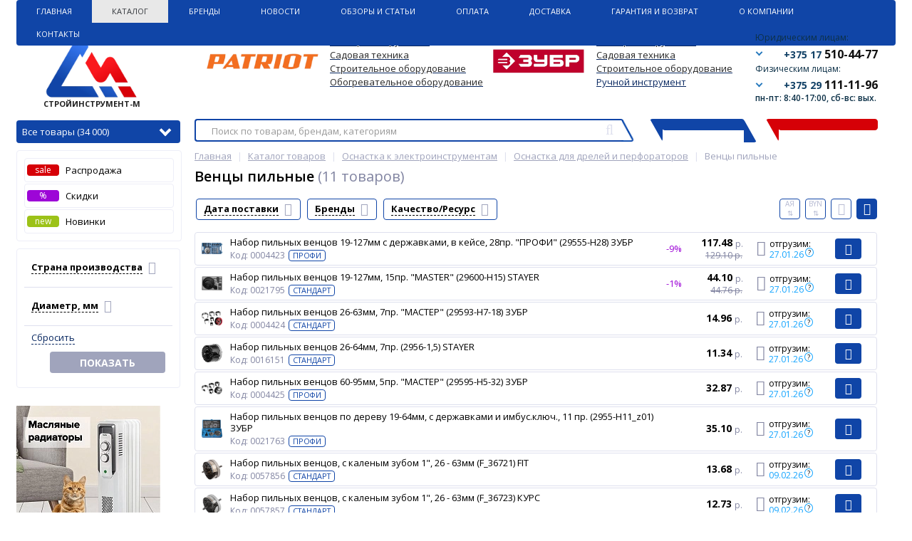

--- FILE ---
content_type: text/css
request_url: https://stroyinstrument.by/bitrix/templates/elektro_flat/components/bitrix/catalog/coupon/bitrix/catalog.section.list/minimal_subsection/style.css?16766192931011
body_size: 248
content:
.catalog-section-list .catalog-section{
    border: 1px solid #dee0ee;
    border-radius: 4px;

}
.catalog-section-childs_min{
    display: flex;
    margin: 4px;
}
.subsectionBlock{
    border-right: 1px solid #dee0ee;
    width: 33%;
}
.catalog-section-childs_min .subsection{
    padding: 4px 0px 0px 17px;
}
.subsectionBlock:nth-child(3n) {
    border-right: none;
}
.catalog-section-childs_min .subsection a{

    text-decoration: none;
    color:#000;
}
.catalog-section-childs_min .subsection a:hover{
    color:#124fbe;
}
@media all and (max-width: 878px) {
    .subsectionBlock{
        width: 100%;
    }
    .catalog-section-childs_min{
        flex-direction:column;
    }
    .catalog-section-list .catalog-section{
        border: none ;
    }
    .subsectionBlock{
        border-right: none;
    }
    .catalog-section-childs_min .subsection{
        border-bottom: 1px solid #dee0ee;
        padding: 4px 0;
    }
    .subsectionBlock:first-child{
        border-top: 1px solid #dee0ee;
    }
}

--- FILE ---
content_type: text/css
request_url: https://stroyinstrument.by/bitrix/components/altop/callback/templates/.default/style.css?16249508912837
body_size: 633
content:
.callback .callback-form {
	width:100%;
	float:left;
	margin:0px;
	padding:20px;
	-moz-box-sizing:border-box;
	-webkit-box-sizing:border-box;
	box-sizing:border-box;
}

.callback #echoCallbackForm {
	width:100%;
	float:left;
	margin:0px;
	padding:0px;
}

.callback .row {
	width:100%;
	float:left;
	display:table;
	margin:0px 0px 5px 0px;
	padding:0px;
}

.callback .row .span1 {
	width:125px;
	display:table-cell;
	vertical-align:middle;
	margin:0px;
	padding:0px;
	font-size:14px;
	color:#575b71;
	text-align:left;
}

.callback .row .span2 {
	width:auto;
	display:table-cell;
	margin:0px;
	padding:0px;
	text-align:left;
}

.callback .row .span2 input[type="text"] {
	width:100%;
	height:30px;
	margin:0px;
	padding:0px 9px;
	-moz-box-sizing:border-box;
	-webkit-box-sizing:border-box;
	box-sizing:border-box;
	font-family:"Open Sans", sans-serif;
	font-size:14px;
	color:#8184a1;
	text-align:left;
	border:1px solid #dee0ee;
	-moz-border-radius:4px;
	-webkit-border-radius:4px;
	-khtml-border-radius:4px;
	border-radius:4px;
	background:#fff;
}

.callback .row .span2 textarea {
	width:100%;
	min-width:100%;
	max-width:100%;
	/*height:61px;*/
	min-height:61px;
	/*max-height:61px;*/
	margin:0px;
	padding:9px;
	-moz-box-sizing:border-box;
	-webkit-box-sizing:border-box;
	box-sizing:border-box;
	font-family:"Open Sans", sans-serif;
	font-size:14px;
	color:#8184a1;
	border:1px solid #dee0ee;
	-moz-border-radius:4px;
	-webkit-border-radius:4px;
	-khtml-border-radius:4px;
	border-radius:4px;
	background:#fff;
}

.callback .row .span2 input[name="callback-captcha-word"] {
	width:100px;
	float:left;
}

.callback .row .span2 img {
	float:right;
	-moz-border-radius:4px;
	-webkit-border-radius:4px;
	-khtml-border-radius:4px;
	border-radius:4px;
}

.callback div.submit {
	width:100%;
	float:left;
	margin:9px 0px 0px 0px;
	padding:0px;
}

.callback div.submit button {
	width:153px;
	height:31px;
	float:right;
	margin:0px;
	padding:0px;
}


/***240px***/
@media screen and (max-width:787px) {
	.callback .callback-form {
		padding:12px;
	}

	.callback .row {
		margin:0px 0px 3px 0px;
	}

	.callback .row .span1 {
		width:89px;
		font-size:12px;
	}

	.callback .row .span2 input[type="text"] {
		height:27px;
		padding:0px 7px;
		font-size:12px;
	}	

	.callback .row .span2 textarea {
		height:45px;
		min-height:45px;
		max-height:45px;
		padding:7px;
		font-size:12px;
	}

	.callback .row .span2 input[name="callback-captcha-word"] {
		margin:0px 3px 3px 0px;
	}

	.callback .row .span2 img{
		height:27px;
		float:left;
	}

	.callback div.submit {
		margin:6px 0px 0px 0px;
	}

	.callback div.submit button {
		height:28px;
		font-size:11px;
		font-weight:400;
	}
}

--- FILE ---
content_type: text/css
request_url: https://stroyinstrument.by/bitrix/templates/elektro_flat/custom.css?16886559776591
body_size: 1704
content:
/***CUSTOM CSS RULES FOR YOUR SITE***/
.avl div {
    display: table-cell;
}
@media (max-width: 1253px) and (min-width: 788px) {
    .avl div {
        display: none;
    }
    #catalog_search .avl div {
        display: table-cell;
    }
}
.old-price-custom {
    font-size: 12px;
    text-decoration: line-through;
}

.old-price-custom .price-current .currency, .old-price-custom .price-base{
    font-size: 12px;
    font-weight: 400;
    color: #8184a1;
    line-height: 1.3;
}

#catalog_search .currency{
    font-size: 12px;
    font-weight: 400;
    color: #8184a1;
    line-height: 1.3;
}

.catalog-item .sale-block{
    width: 30px;
    display: table-cell;
    vertical-align: middle;
    text-align: right;
    color: #9d06d7;
}


@media (max-width: 787px) {
    #catalog_search .price-current{ display: block;}
    #catalog_search .tvr_search .unit{
        width: 25px;
        display: table-cell;
        vertical-align: middle;
        font-size: 12px;
        font-weight: 400;
        line-height: 1.3;
        display: none !important;
    }

    #catalog_search .sale-block {
        display: none;
    }

    #catalog_search .tvr_search .search_price {
        width: 70px;
    }


}

@media (min-width: 788px) {
    /*.catalog-item-price-view .available {*/
    /*    width: 120px;*/
    /*}*/

    .catalog-item-price-view .available i, #catalog_search .avl i {
        padding-right: 5px;
    }

    .catalog-item-price-view .available i + span, #catalog_search .avl i + span {
        margin-top: 2px;
    }

    .catalog-item-price-view .available .avl span, #catalog_search .avl span {
        display: block;
    }

    .catalog-item-price-view .item-price .catalog-item-price-percent {
        width: 40px;
        text-align: left;
        padding-left: 10px;
    }

    .catalog-item-price-view .item-price {
        width: 95px;
    }

    #catalog_search .avl i {
        display: table-cell;
    }


    #catalog_search .avl i + span {
        display: inline-block;
        width: 70px;
    }

    #catalog_search .old-price-custom{
        display: block;
        text-align: right;
    }

    #catalog_search .tvr_search .search_price {
        text-align: right;
    }

    .tvr_search .avl, .tvr_search .not_avl {
        width: 100px;
    }

    #catalog_search .tvr_search .search_price {
        width: 100px;
    }

    #catalog_search .tvr_search .unit{
        width: 35px;
        display: table-cell;
        vertical-align: middle;
        font-size: 13px;
        font-weight: 400;
        line-height: 1.3;
    }

    #catalog_search .sale-block {
        width: 30px;
        display: table-cell;
        vertical-align: middle;
        text-align: right;
        color: #9d06d7;
    }

    #catalog_search .old-price-custom {font-size: 12px; !important;}

}


 .icons {
     display: grid;
     color: #b7bbd3;
 }
.icons:hover {
    color: #fff;
}
.selected span {
    color: #fff;
}
.catalog-item-view a {
    margin: 0px 7px 0px 0px;
}
.test {
    margin-right: 7px;
    display: block;
    visibility: visible;
}
body > div.body > div > div > div.content-wrapper > div.content > div.workarea > div > h1{
    font-size: 17px!important;
}
.show-all {
    margin: 0px 7px 0px 0px;
    width: 27px;
    height: 27px;
    float: left;
    padding: 0px;
    text-align: center;
    text-decoration: none;
    border: 1px solid #1045a7;
    -moz-border-radius: 4px;
    -webkit-border-radius: 4px;
    -khtml-border-radius: 4px;
    border-radius: 4px;
    cursor: pointer;
}
.catalog-item-view div i {
    font-size: 17px;
    color: #b7bbd3;
    line-height: 27px;
}
.catalog-item-view .show-all:hover {
    border: 1px solid #575b71;
    background: #575b71;
}

.title-gray {
    color:#8184a1;
    font-weight: normal;
}

.filter tbody > tr:nth-child(1){
    margin-left: -8px;
}

.catalog-detail .delivery a span{
    line-height: 27px;
    color: #8184a1;
    font-size: 11px;
    text-align: center;
    text-transform: uppercase;
}

.catalog-detail .delivery a{
    margin: 0px;
    border: 1px solid #dee0ee;
    background: none;
    line-height: 27px;
    text-decoration: none;
    border-radius: 4px;
    text-align: center;
    display: block;
}

.catalog-detail .delivery img{
    width: 16px;
    padding-top: 6px;
}

.catalog-detail .delivery{
    padding-top: 5px;
    width: 100%;
    display: table;
}

.delivery-description{
    padding-top: 5px;

}

.delivery-description span{
    font-size: 12px;
}
.fa-calendar-check-o:before{
    color: #8184a1;
}
@media all and (max-width: 500px){
    .podr-promo .podr_block{
        width: 152px;
    }
    .podr-promo .podr_block .podr_link{
        padding-left: 86px;
    }
}
@media screen and (max-width: 787px){
    .header_2 {
        width: 100% !important;
    }
}

.atevi_phone{
    width: 100%;
    border-bottom: 1px solid #272a31 !important;
}

.atevi_span_mob{
    color: #b7bbd3;
    margin: 0px;
    padding: 6px 8px 6px 17px;
    font-size: 14px;
    text-transform: none;
    height: auto;
    float: left;
}

.catalog-item-card .item-image .sticker span {
    font-size: 12px;
    width: 45px;
    border-radius: 4px;
    line-height: 16px;
    text-align: center;
    width: 45px;
    height: 16px;
    margin-right: 5px!important;
    text-transform: lowercase!important;
}



.catalog-item-card .item-image .sticker span:before {
    content: none;
    border-width: 11px 0px 11px 6px;
    border-style: solid;
}

.catalog-detail-pictures .detail_picture .sticker span:before {
    content: none;
    border-width: 11px 0px 11px 6px;
    border-style: solid;
}
.catalog-detail-pictures .detail_picture .sticker span {
    font-size: 12px;
    width: 45px;
    border-radius: 4px;
    line-height: 16px;
    text-align: center;
    width: 45px;
    height: 16px;
    margin-right: 5px!important;
    text-transform: lowercase!important;
}

#new.menu-icon {
    background: #9cc218;
    margin-left: 65px;
    top: 6px;
}

.menu-icon:after {
    content: none!important;
}

.menu-icon{
    font-size: 12px!important;
    border-radius: 4px!important;
    line-height: 16px!important;
    width: 45px!important;
    height: 16px!important;
    text-transform: lowercase!important;
    text-align: center!important;
    font-family: "Open Sans", sans-serif!important;
}


@media screen and (max-width: 787px){
    .catalog-section-list .catalog-item .sale-block {
        border-radius: 4px!important;
        font-size: 12px!important;
        text-transform: lowercase!important;
    }

    .catalog-item .sale-block{
        display: block!important;
    }
}

